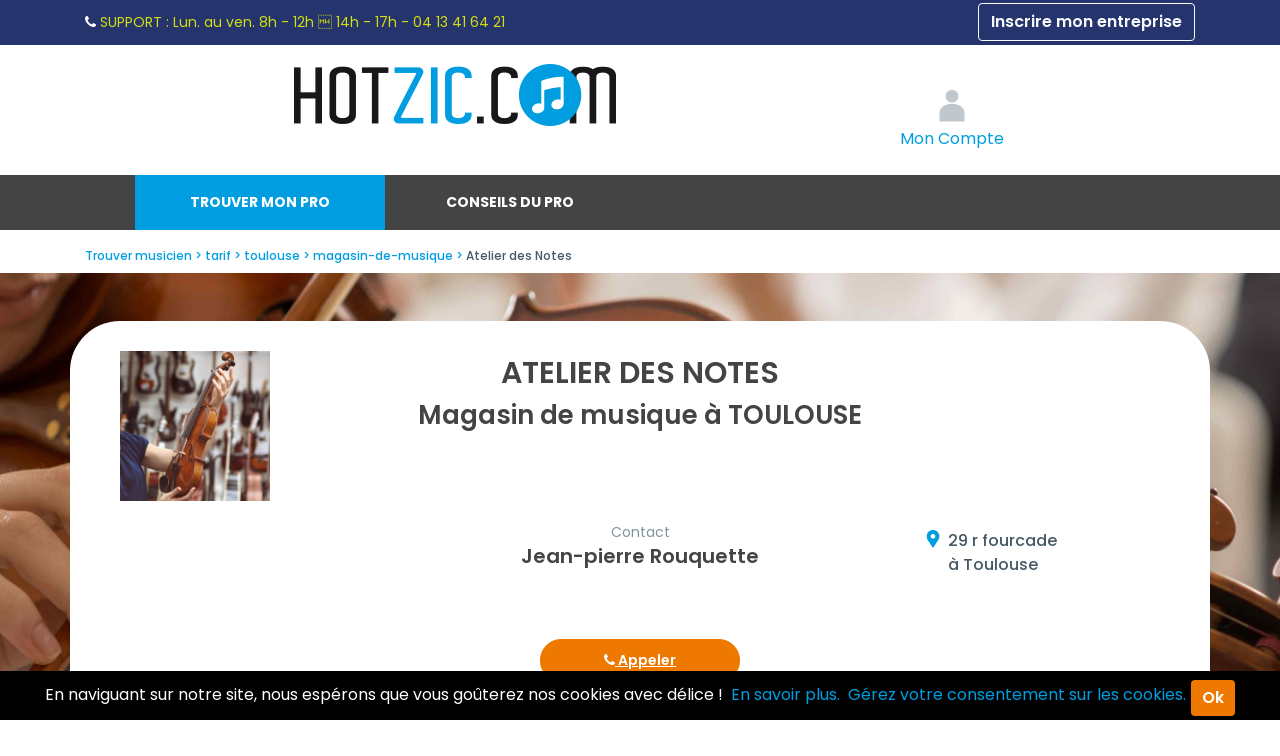

--- FILE ---
content_type: text/html; charset=utf-8
request_url: https://www.hotzic.com/annuaire/atelier-des-notes.331914.html
body_size: 5398
content:
<!DOCTYPE html> 
<html lang="fr">
<head>
<meta charset="UTF-8">
<script>
window.dataLayer = window.dataLayer || [];
</script>
<title>Atelier des notes à Toulouse</title>
<meta name="description" content="Contactez Atelier des Notes, magasin de musique à  TOULOUSE : Voir ses coordonnées, avis des clients, labels de qualité , prestations, domaine d'expertise" >
<meta name="keywords" content="Atelier des Notes,,,TOULOUSE,31100" >
<meta name="robots" content="index, follow, All" >
<meta property="og:url"           content="https://www.hotzic.com/annuaire/atelier-des-notes.331914.html" >
<meta property="og:type"          content="website" >
<meta property="og:title"         content="Atelier des notes à Toulouse" >
<meta property="og:description"   content="Contactez Atelier des Notes, magasin de musique à  TOULOUSE : Voir ses coordonnées, avis des clients, labels de qualité , prestations, domaine d'expertise" >
<link rel="canonical" href="https://www.hotzic.com/annuaire/atelier-des-notes.331914.html" > 
<meta name="author" content="Hotzic" >
<meta name="google-site-verification" content="nZmX-3qdWUuBV2LXWV-aETc-HHFxlwtXlxbu60Ercsc" >
<link rel="preconnect" href="https://fonts.googleapis.com">
<link rel="preconnect" href="https://fonts.gstatic.com" crossorigin>
<link href="https://fonts.googleapis.com/css2?family=Poppins:ital,wght@0,100;0,200;0,300;0,400;0,500;0,600;0,700;0,800;0,900;1,100;1,200;1,300;1,400;1,500;1,600;1,700;1,800;1,900&display=swap" rel="stylesheet">
<link rel="apple-touch-icon" href="/images/marques/hotzic-1024x1024.jpg" >
<meta name= "viewport" content="width=device-width"> 
<meta name="mobile-web-app-capable" content="yes"> 
<link rel="icon" type="image/jpg" href="/images/marques/hotzic-1024x1024.jpg">
<!-- MINIFIER -->
<link rel="stylesheet" href="https://maxcdn.bootstrapcdn.com/bootstrap/4.0.0/css/bootstrap.min.css" type="text/css" >
<link rel="stylesheet" href="/css/min-hotzic.com.css?v=202512182" type="text/css">
<script src="https://cdnjs.cloudflare.com/ajax/libs/jquery/3.6.4/jquery.min.js" ></script>
<script src="https://cdnjs.cloudflare.com/ajax/libs/jqueryui/1.13.2/jquery-ui.min.js" ></script>
<script>
        var Global = {};
        Global.lat = null;
        Global.lng = null;
        </script>
<script src="https://cdnjs.cloudflare.com/ajax/libs/popper.js/1.12.9/umd/popper.min.js" defer></script>
<script src="https://maxcdn.bootstrapcdn.com/bootstrap/4.0.0/js/bootstrap.min.js" defer></script>
<script src="/javascripts/min-hotzic.com.js?v=20251218" ></script>
<script>
	document.addEventListener('DOMContentLoaded', function(event) {
		cookieChoices.showCookieConsentBar('En naviguant sur notre site, nous espérons que vous goûterez nos cookies avec délice !',
			'Ok', ['En savoir plus.','Gérez votre consentement sur les cookies.'], ['/docs/cgv.php','/docs/cgv.php#cgv_donnees_personnelles']);
	});
        </script></head>
<body>
<main>
<div id="site_espace">
<header ><!-- Header-->
<div class="preheader d-none d-md-block"><div class="container text-left"><i class="fa fa fa-phone" aria-hidden="true"></i><span class="libelle"> SUPPORT : </span><span class="horaire">Lun. au ven. 8h - 12h  14h - 17h -</span><span class="telephone"> 04 13 41 64 21</span><a class="btn btn-outline-light float-right" rel="nofollow"    href="/docs/accesprofessionnel.php">Inscrire mon entreprise</a></div></div><div id="header" class="container ">
           <ul id=menuBt></ul>
<div id="logo">
<a title="Hotzic" accesskey="1" href="https://www.hotzic.com/">Hotzic</a></div><div id='connexion'>
<div id="loginContainer">
<a rel="nofollow" href="#" id="loginButton"><img src="/images/2018-refonte/user_login.svg" alt="Connexion"><span class="d-none d-sm-inline textesousicone"><br>Mon Compte</span></a>
<div style="clear:both"></div>
<div id="loginBox">
<div id="loginForm">
<form  action="/docs/accesprofessionnel.php?connect=IDENT" method="post">
<fieldset>
<div class="input-field">
<label for="email">Email</label>
<input type="email" name="email" id="email" class='form-control' required />
</div>
<div class="input-field">
<label for="password">Mot de passe</label>
<input type="password" name="pass" id="password" class='form-control' required  />
</div>
</fieldset>
<input type="submit" class="btn btn-success"  id="login" value="Connexion" />
</form>
<span><a rel="nofollow" href="/front/auth/login?fpModal=1">Mot de passe oublié ?</a></span>
</div>
</div>
</div>
</div><!-- connexion-->
</div><!-- header-->
</header><!-- Header-->

<div id="menu">
<ul>
<li class="annuaire"><a  class="menuactif"   href="/france/" title="Annuaire musique">Trouver mon pro</a></li>
<li class="question"><a  class="menuinactif"   href="/docs/question-reponse.php"  title="Pourquoi ? Les experts musique répondent à toutes vos questions">Conseils du pro</a></li>
</ul></div><!-- Menu-->


<script>
    // AJoute le plugin photoswipe
    const link = document.createElement('link');
    link.rel = 'stylesheet';
    link.href = '/css/photoswipe/default-skin/photoswipe.css';
    document.head.appendChild(link);

    const script = document.createElement('script');
    script.src = '/javascripts/photoswipe.min.js';
    document.head.appendChild(script);

    function getImageSize(obj, img) {
        const objImg = document.getElementById(img);
        obj.setAttribute('data-size', objImg.clientWidth + 'x' + objImg.clientHeight);
    }
</script>

<div class="pt-lg-2 p-0" id="fiche-annuaire">

    <div id="fil_ariane" class="container" itemscope itemtype="https://schema.org/BreadcrumbList">
         <span itemprop="itemListElement" itemscope itemtype="https://schema.org/ListItem">
                    <a itemprop="item" href="/">
                    <span itemprop="name">Trouver musicien</span>
                    </a>
                    <meta itemprop="position" content="1" >
    </span>

    <span itemprop="itemListElement" itemscope itemtype="https://schema.org/ListItem">
                    <a itemprop="item" href="/prix/">
                    <span itemprop="name">tarif</span>
                    </a>
                    <meta itemprop="position" content="2" >
    </span>

    <span itemprop="itemListElement" itemscope itemtype="https://schema.org/ListItem">
                    <a itemprop="item" href="/france/midi-pyrenees/haute-garonne/toulouse/">
                    <span itemprop="name">toulouse</span>
                    </a>
                    <meta itemprop="position" content="3" >
    </span>

    <span itemprop="itemListElement" itemscope itemtype="https://schema.org/ListItem">
                    <a itemprop="item" href="/france/midi-pyrenees/haute-garonne/toulouse/magasin-de-musique.html">
                    <span itemprop="name">magasin-de-musique</span>
                    </a>
                    <meta itemprop="position" content="4" >
    </span>

    <span itemprop="itemListElement" itemscope itemtype="https://schema.org/ListItem">
                    <span>
                    <span itemprop="name">Atelier des Notes</span>
                    </span>
                    <meta itemprop="position" content="5" >
    </span>

</div>

    
        <div class="p-3 p-lg-5 mb-3 mb-lg-5 bandeauenteteannuaire">
            <div class="container" id="enteteannuaire">

                                
                    <div class="row m-0 p-0 border-0">
                                                <div class="d-none d-lg-flex col-12 col-lg-3 d-flex align-items-center justify-content-center justify-content-lg-start p-0">
                            <div>
                                                                                                            <img class="logo_search circle" src="/images/prestation/metier48.jpg"  alt="Atelier des Notes">
                                                                                                </div>
                        </div>

                        <div class="col-12 col-lg-6">
                            <h1 class="expert text-center m-0">
                                ATELIER DES NOTES                                                            </h1>
                            <h2 class="titrepresentation text-center m-1">
                                Magasin de musique à TOULOUSE                                                            </h2>
                        </div>

                    </div>

                    <div class="row justify-content-between mt-1 mt-lg-3 mb-1 mb-lg-1 pb-lg-1">
                                                <div class="col-12 col-lg-6 order-lg-2">
                                                        <div class="text-center">
                                <h3 class="gerant text-center">
                                    Jean-pierre Rouquette                                                                    </h3>
                            </div>
                                
                                                    </div>

                                                <div class="col-12 order-lg-4 pt-lg-5">

                                                            <div class="text-center order-0 order-md-1 mt-3 mt-md-0">
                                    
                                                                        
                                    
                                        <div id="buttons" >
                                            <a href="#" rel="nofollow" data-table="professionnel" data-id="331914" class="col tel btn btn-info center btn-fix" id="replaceTel"><i class="fa fa-phone" aria-hidden="true"></i> Appeler</a>
                                        </div>
                                        <script src="/javascripts/fiche_pro.js?v=2"></script>
                                    
                                                                                                
                                    
                                                                                                                                                                    <a class="btn btn-orange mb-1  mt-2" rel="nofollow" href = "/rechercher/professionnel/331914" title="Obtenir un devis de Atelier des Notes" >Obtenir un devis <i class="arrow-right"></i></a>
                                                                            
                                                                    </div>
                                                    </div>
                        
                                                    

                                                <div class="col-12 col-lg-3 order-lg-1 pt-2 mt-4 mt-lg-1">
                                                        
                            

                                                        
                                                        
                                                        
                            
                        </div>

                                                <div class="col-12 col-lg-3 order-lg-3 pt-2 mt-3 mt-lg-1">
                            <div class="localisation m-0">
                <span class="adresse">
                29 r fourcade<br>                                            </span>
    
    <span class="ville">
        à Toulouse            </span>
                            </div>
                                                    </div>

                    </div>
                
            </div>
        </div>

        <div class="container">
                                </div>

                
                    <div class="container pb-5 ">
                <h2>Les garanties de Atelier des Notes</h2>
                <div>
                                                                <div class="card d-flex flex-row justify-content-between align-items-center mb-3">
                            <div class="d-flex flex-column p-3 align-items-start">
                                <h3 class="mb-0">Email vérifié</h3>
                                <small>Vérifié le 19-01-2026</small>
                            </div>
                            <div class="pr-3">
                                <img src="/images/checkorange.png" class="pictoqualif" alt="Validé">
                            </div>
                        </div>
                                                                <div class="card d-flex flex-row justify-content-between align-items-center mb-3">
                            <div class="d-flex flex-column p-3 align-items-start">
                                <h3 class="mb-0">Téléphone vérifié</h3>
                                                            </div>
                            <div class="pr-3">
                                <img src="/images/checkorange.png" class="pictoqualif" alt="Validé">
                            </div>
                        </div>
                                                                <div class="card d-flex flex-row justify-content-between align-items-center mb-3">
                            <div class="p-3">
                                <h3 class="mb-0">Site internet vérifié</h3>
                            </div>
                            <div class="pr-3">
                                <img src="/images/checkorange.png" class="pictoqualif" alt="Validé">
                            </div>
                        </div>
                                                                            </div>
            </div>
        
        
        <div class="annuairedescription">
            <div id="description" class="text-white container pt-4">
                <h2 class="titrepresentation">
                    Activité et historique de Atelier des Notes                                     </h2>

                                    Implantée à <strong>TOULOUSE</strong> (31100) dans le département <strong>Haute-Garonne</strong>, l'entreprise <strong>Atelier des Notes </strong> est spécialisée dans l'activité de <strong>Magasin de musique</strong> (Matériel et instruments de musique) à <strong>TOULOUSE</strong>.
                    <br>L'entreprise <strong>Atelier des Notes </strong> est présente sur Hotzic depuis le 02/01/12.                    <br>Les informations de <strong>Atelier des Notes </strong> ont été mises à jour par Jean-Pierre Rouquette en qualité de Chef d"entreprise le 02/01/12 à TOULOUSE.                    <br>Atelier des Notes est une <strong>Entreprise individuelle</strong> immatriculée sous le numéro siret <strong>39292022900037</strong>.                                            
                                                            </div>
            <br>
                                    <p class="container pb-5 text-white">
                <button class="linknepassuivre"
                                                                        onclick="location.href = '/rechercher/professionnel/331914'" title="Obtenir un devis de Atelier des Notes" >
                                        Contactez Atelier des Notes                </button>
                            </p>
                        <p class="container text-white">
                <small>
                  
                                                        Information mise à jour le <time datetime="2012-01-02T00:00:00+01:00">02/01/12</time> par Jean-pierre Rouquette
                                        
                </small>
            </p>
        </div>


        <div class="container ">

                        

            
        </div>

        <div class="container ">

                                                                                </div>

        <div class="container mb-5 my-5">
                    </div>

            
    <div class="container mt-lg-4">
        <div class="row">
            <div class="col-12 d-flex justify-content-center" id="dropdown-share">

                                                                                                                                                            </div>
        </div>
    </div>

                </div>

<div id="modalAvisAnnuaire" class="modal" tabindex="-1" role="dialog">
    <div class="modal-dialog modal-xl" role="document">
        <div class="modal-content">
            <div class="container py-3">
                <button type="button" class="close" data-dismiss="modal" aria-label="Close"><span aria-hidden="true">&times;</span></button>
            </div>
            <div class="modal-body p-0">

            </div>
        </div>
    </div>
</div>

<script>
    $('.modal_iframe').on('click', function () {
        $.ajax({
            url: $(this).attr('data-content'),
            context: document.body
        }).done(function (data) {
            $('#modalAvisAnnuaire .modal-body').html(data);
        });
    });
</script>

<script type="application/ld+json">
        {
    "@context": "https://schema.org",
    "@type": "LocalBusiness",
    "address": {
    "@type": "PostalAddress",
    "addressLocality": "TOULOUSE",
    "addressCountry": "FR",
    "postalCode":"31100",
    "streetAddress": "29 r Fourcade"
    },
        "name": "Atelier des Notes",
        "telephone": "0562879699",        "url": "https://www.hotzic.com/annuaire/atelier-des-notes.331914.html",

    "logo": "https://www.hotzic.com/images/prestation/metier48.jpg",
    "image": "https://www.hotzic.com/images/prestation/metier48.jpg"
                                        }
                </script>
                
                </div><!-- Fin site espace -->
</main>


<footer class="page-footer">
    <div class="container">
                    <div class="row nomargin pdp-text">
                <div class="col-12 col-md-8">
                    <h4>Nos services</h4>
                    <div class="row ">
                        <div class="col-12 col-md-4">
                            <ul>
                                <li><a href="/docs/qui-sommes-nous.php" class="pdp_orange white-text" id="pdp_nous"
                                       title="Qui sommes nous ?">Qui sommes-nous ?</a></li>
                                <li><a href="/front/recrutement" title="Recrutement">Rejoignez-nous !</a></li>
                                                                    <li><a href="/docs/question-reponse.php"
                                           title="Pourquoi ? Les experts musique répondent à toutes vos questions">Conseils du pro</a>
                                    </li>
                                                                <li><a href="/prix/" title="Voir">tarif</a>
                                </li>
                                                            </ul>
                        </div>
                        <div class="col-12 col-md-4">
                            <ul>
                                                                                                                                                                <li><a rel="nofollow" href="/docs/cgv.php" title="Mentions légales et CGV">Mentions l&eacute;gales
                                        et CGV</a></li>


                            </ul>
                        </div>

                        <div class="col-12 col-md-4">
                            <ul>
                                <li><a href="/docs/partenaires.php">Partenaires</a></li>

                                                            </ul>
                        </div>
                    </div>
                </div>
                <div class="col-12 col-md-4 text-center linksocial">

                    <ul class="col s2 offset-m4 offset-s2">
                                                
                    </ul>

                </div>

            </div>
            <!-- lien_partage-->
                            <div class="footer-copyright">
                <div class="container text-center">
                    &copy; 2007-2026 <span
                            class="hide-on-small-only">Hotzic</span>
                                    </div>
            </div>
            <!-- Mentions Légales-->
            </div>
</footer><!-- Fin footer -->


<noscript>
    <link href='/css/style-pages-pro.css' rel='stylesheet' type='text/css'>
    <link href="https://cdnjs.cloudflare.com/ajax/libs/jqueryui/1.13.2/themes/base/jquery-ui.min.css" rel="stylesheet">
    <link rel="stylesheet" href="https://maxcdn.bootstrapcdn.com/font-awesome/4.7.0/css/font-awesome.min.css">
</noscript>

<script src="https://cdnjs.cloudflare.com/ajax/libs/jquery.lazyload/1.9.1/jquery.lazyload.min.js" defer></script>
<script>
    function loadStyleSheet(src) {
        console.log("Loading stylesheet: " + src);
        if (document.createStyleSheet) {
            document.createStyleSheet(src);
        } else {
            $("head").append($("<link rel='stylesheet' href='" + src + "' type='text/css' media='screen' />"));
        }
    };
    
    window.addEventListener("load", function() {
        //loadStyleSheet('/css/style-pages-pro.css');
        // loadStyleSheet('https://fonts.googleapis.com/css?family=Ubuntu:400,300,700');
        loadStyleSheet('https://cdnjs.cloudflare.com/ajax/libs/jqueryui/1.13.2/themes/base/jquery-ui.min.css');
        loadStyleSheet('https://maxcdn.bootstrapcdn.com/font-awesome/4.7.0/css/font-awesome.min.css');
        if (jQuery().lazyload) {
            $("img.lazy").lazyload({
                threshold: 400
            });
            setTimeout(function () {
                $("img.lazyInstant").each(function () {
                    $(this).attr("src", $(this).data("original"));
                    //$(this).removeAttr("original");
                });
            }, 300)
        }
    });
    
</script>
<!-- Global site tag (gtag.js) - Google Analytics -->
<script async src="https://api.meilleur-artisan.com/gtag/js?id=G-6RV9TGENJ8"></script>
<script>
    let user_data;
        //add fbc to user_data
    //user_data.fbc = '';
    
    window.dataLayer = window.dataLayer || [];

    let trackingMaFooter = new TrackingMa();

    function gtag() {
        dataLayer.push(arguments);
    }
    
    gtag('config', 'G-6RV9TGENJ8', {
        'transport_url': 'https://api.meilleur-artisan.com',
        'first_party_collection': true, //to send user_data
        user_data: user_data,
        test_event_code: trackingMaFooter.test_event_code
    });
    gtag('js', new Date()); //send the pageview event
</script>

<!-- End Google Analytics -->

</body>
</html>